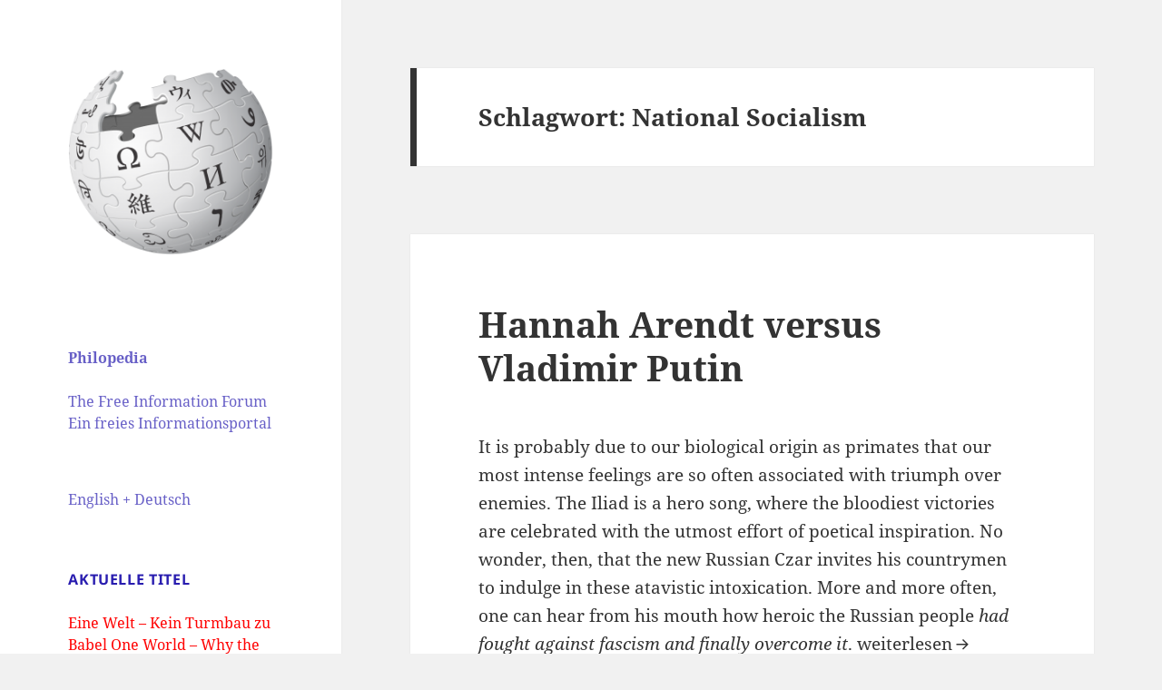

--- FILE ---
content_type: text/html; charset=UTF-8
request_url: https://www.gerojenner.com/wp/tag/national-socialism/
body_size: 60504
content:
<!DOCTYPE html>
<html lang="de" class="no-js">
<head>
	<meta charset="UTF-8">
	<meta name="viewport" content="width=device-width, initial-scale=1.0">
	<link rel="profile" href="https://gmpg.org/xfn/11">
	<link rel="pingback" href="https://www.gerojenner.com/wp/xmlrpc.php">
	<script>
(function(html){html.className = html.className.replace(/\bno-js\b/,'js')})(document.documentElement);
//# sourceURL=twentyfifteen_javascript_detection
</script>
<title>National Socialism &#8211; Philopedia</title>
<meta name='robots' content='max-image-preview:large' />
<link rel='dns-prefetch' href='//cdnjs.cloudflare.com' />
<link rel="alternate" type="application/rss+xml" title="Philopedia &raquo; Feed" href="https://www.gerojenner.com/wp/feed/" />
<link rel="alternate" type="application/rss+xml" title="Philopedia &raquo; Kommentar-Feed" href="https://www.gerojenner.com/wp/comments/feed/" />
<link rel="alternate" type="application/rss+xml" title="Philopedia &raquo; National Socialism Schlagwort-Feed" href="https://www.gerojenner.com/wp/tag/national-socialism/feed/" />
		<!-- This site uses the Google Analytics by ExactMetrics plugin v8.11.1 - Using Analytics tracking - https://www.exactmetrics.com/ -->
							<script src="//www.googletagmanager.com/gtag/js?id=G-T7KHCXDHHM"  data-cfasync="false" data-wpfc-render="false" async></script>
			<script data-cfasync="false" data-wpfc-render="false">
				var em_version = '8.11.1';
				var em_track_user = true;
				var em_no_track_reason = '';
								var ExactMetricsDefaultLocations = {"page_location":"https:\/\/www.gerojenner.com\/wp\/tag\/national-socialism\/"};
								if ( typeof ExactMetricsPrivacyGuardFilter === 'function' ) {
					var ExactMetricsLocations = (typeof ExactMetricsExcludeQuery === 'object') ? ExactMetricsPrivacyGuardFilter( ExactMetricsExcludeQuery ) : ExactMetricsPrivacyGuardFilter( ExactMetricsDefaultLocations );
				} else {
					var ExactMetricsLocations = (typeof ExactMetricsExcludeQuery === 'object') ? ExactMetricsExcludeQuery : ExactMetricsDefaultLocations;
				}

								var disableStrs = [
										'ga-disable-G-T7KHCXDHHM',
									];

				/* Function to detect opted out users */
				function __gtagTrackerIsOptedOut() {
					for (var index = 0; index < disableStrs.length; index++) {
						if (document.cookie.indexOf(disableStrs[index] + '=true') > -1) {
							return true;
						}
					}

					return false;
				}

				/* Disable tracking if the opt-out cookie exists. */
				if (__gtagTrackerIsOptedOut()) {
					for (var index = 0; index < disableStrs.length; index++) {
						window[disableStrs[index]] = true;
					}
				}

				/* Opt-out function */
				function __gtagTrackerOptout() {
					for (var index = 0; index < disableStrs.length; index++) {
						document.cookie = disableStrs[index] + '=true; expires=Thu, 31 Dec 2099 23:59:59 UTC; path=/';
						window[disableStrs[index]] = true;
					}
				}

				if ('undefined' === typeof gaOptout) {
					function gaOptout() {
						__gtagTrackerOptout();
					}
				}
								window.dataLayer = window.dataLayer || [];

				window.ExactMetricsDualTracker = {
					helpers: {},
					trackers: {},
				};
				if (em_track_user) {
					function __gtagDataLayer() {
						dataLayer.push(arguments);
					}

					function __gtagTracker(type, name, parameters) {
						if (!parameters) {
							parameters = {};
						}

						if (parameters.send_to) {
							__gtagDataLayer.apply(null, arguments);
							return;
						}

						if (type === 'event') {
														parameters.send_to = exactmetrics_frontend.v4_id;
							var hookName = name;
							if (typeof parameters['event_category'] !== 'undefined') {
								hookName = parameters['event_category'] + ':' + name;
							}

							if (typeof ExactMetricsDualTracker.trackers[hookName] !== 'undefined') {
								ExactMetricsDualTracker.trackers[hookName](parameters);
							} else {
								__gtagDataLayer('event', name, parameters);
							}
							
						} else {
							__gtagDataLayer.apply(null, arguments);
						}
					}

					__gtagTracker('js', new Date());
					__gtagTracker('set', {
						'developer_id.dNDMyYj': true,
											});
					if ( ExactMetricsLocations.page_location ) {
						__gtagTracker('set', ExactMetricsLocations);
					}
										__gtagTracker('config', 'G-T7KHCXDHHM', {"forceSSL":"true"} );
										window.gtag = __gtagTracker;										(function () {
						/* https://developers.google.com/analytics/devguides/collection/analyticsjs/ */
						/* ga and __gaTracker compatibility shim. */
						var noopfn = function () {
							return null;
						};
						var newtracker = function () {
							return new Tracker();
						};
						var Tracker = function () {
							return null;
						};
						var p = Tracker.prototype;
						p.get = noopfn;
						p.set = noopfn;
						p.send = function () {
							var args = Array.prototype.slice.call(arguments);
							args.unshift('send');
							__gaTracker.apply(null, args);
						};
						var __gaTracker = function () {
							var len = arguments.length;
							if (len === 0) {
								return;
							}
							var f = arguments[len - 1];
							if (typeof f !== 'object' || f === null || typeof f.hitCallback !== 'function') {
								if ('send' === arguments[0]) {
									var hitConverted, hitObject = false, action;
									if ('event' === arguments[1]) {
										if ('undefined' !== typeof arguments[3]) {
											hitObject = {
												'eventAction': arguments[3],
												'eventCategory': arguments[2],
												'eventLabel': arguments[4],
												'value': arguments[5] ? arguments[5] : 1,
											}
										}
									}
									if ('pageview' === arguments[1]) {
										if ('undefined' !== typeof arguments[2]) {
											hitObject = {
												'eventAction': 'page_view',
												'page_path': arguments[2],
											}
										}
									}
									if (typeof arguments[2] === 'object') {
										hitObject = arguments[2];
									}
									if (typeof arguments[5] === 'object') {
										Object.assign(hitObject, arguments[5]);
									}
									if ('undefined' !== typeof arguments[1].hitType) {
										hitObject = arguments[1];
										if ('pageview' === hitObject.hitType) {
											hitObject.eventAction = 'page_view';
										}
									}
									if (hitObject) {
										action = 'timing' === arguments[1].hitType ? 'timing_complete' : hitObject.eventAction;
										hitConverted = mapArgs(hitObject);
										__gtagTracker('event', action, hitConverted);
									}
								}
								return;
							}

							function mapArgs(args) {
								var arg, hit = {};
								var gaMap = {
									'eventCategory': 'event_category',
									'eventAction': 'event_action',
									'eventLabel': 'event_label',
									'eventValue': 'event_value',
									'nonInteraction': 'non_interaction',
									'timingCategory': 'event_category',
									'timingVar': 'name',
									'timingValue': 'value',
									'timingLabel': 'event_label',
									'page': 'page_path',
									'location': 'page_location',
									'title': 'page_title',
									'referrer' : 'page_referrer',
								};
								for (arg in args) {
																		if (!(!args.hasOwnProperty(arg) || !gaMap.hasOwnProperty(arg))) {
										hit[gaMap[arg]] = args[arg];
									} else {
										hit[arg] = args[arg];
									}
								}
								return hit;
							}

							try {
								f.hitCallback();
							} catch (ex) {
							}
						};
						__gaTracker.create = newtracker;
						__gaTracker.getByName = newtracker;
						__gaTracker.getAll = function () {
							return [];
						};
						__gaTracker.remove = noopfn;
						__gaTracker.loaded = true;
						window['__gaTracker'] = __gaTracker;
					})();
									} else {
										console.log("");
					(function () {
						function __gtagTracker() {
							return null;
						}

						window['__gtagTracker'] = __gtagTracker;
						window['gtag'] = __gtagTracker;
					})();
									}
			</script>
							<!-- / Google Analytics by ExactMetrics -->
		<style id='wp-img-auto-sizes-contain-inline-css'>
img:is([sizes=auto i],[sizes^="auto," i]){contain-intrinsic-size:3000px 1500px}
/*# sourceURL=wp-img-auto-sizes-contain-inline-css */
</style>
<style id='wp-emoji-styles-inline-css'>

	img.wp-smiley, img.emoji {
		display: inline !important;
		border: none !important;
		box-shadow: none !important;
		height: 1em !important;
		width: 1em !important;
		margin: 0 0.07em !important;
		vertical-align: -0.1em !important;
		background: none !important;
		padding: 0 !important;
	}
/*# sourceURL=wp-emoji-styles-inline-css */
</style>
<style id='wp-block-library-inline-css'>
:root{--wp-block-synced-color:#7a00df;--wp-block-synced-color--rgb:122,0,223;--wp-bound-block-color:var(--wp-block-synced-color);--wp-editor-canvas-background:#ddd;--wp-admin-theme-color:#007cba;--wp-admin-theme-color--rgb:0,124,186;--wp-admin-theme-color-darker-10:#006ba1;--wp-admin-theme-color-darker-10--rgb:0,107,160.5;--wp-admin-theme-color-darker-20:#005a87;--wp-admin-theme-color-darker-20--rgb:0,90,135;--wp-admin-border-width-focus:2px}@media (min-resolution:192dpi){:root{--wp-admin-border-width-focus:1.5px}}.wp-element-button{cursor:pointer}:root .has-very-light-gray-background-color{background-color:#eee}:root .has-very-dark-gray-background-color{background-color:#313131}:root .has-very-light-gray-color{color:#eee}:root .has-very-dark-gray-color{color:#313131}:root .has-vivid-green-cyan-to-vivid-cyan-blue-gradient-background{background:linear-gradient(135deg,#00d084,#0693e3)}:root .has-purple-crush-gradient-background{background:linear-gradient(135deg,#34e2e4,#4721fb 50%,#ab1dfe)}:root .has-hazy-dawn-gradient-background{background:linear-gradient(135deg,#faaca8,#dad0ec)}:root .has-subdued-olive-gradient-background{background:linear-gradient(135deg,#fafae1,#67a671)}:root .has-atomic-cream-gradient-background{background:linear-gradient(135deg,#fdd79a,#004a59)}:root .has-nightshade-gradient-background{background:linear-gradient(135deg,#330968,#31cdcf)}:root .has-midnight-gradient-background{background:linear-gradient(135deg,#020381,#2874fc)}:root{--wp--preset--font-size--normal:16px;--wp--preset--font-size--huge:42px}.has-regular-font-size{font-size:1em}.has-larger-font-size{font-size:2.625em}.has-normal-font-size{font-size:var(--wp--preset--font-size--normal)}.has-huge-font-size{font-size:var(--wp--preset--font-size--huge)}.has-text-align-center{text-align:center}.has-text-align-left{text-align:left}.has-text-align-right{text-align:right}.has-fit-text{white-space:nowrap!important}#end-resizable-editor-section{display:none}.aligncenter{clear:both}.items-justified-left{justify-content:flex-start}.items-justified-center{justify-content:center}.items-justified-right{justify-content:flex-end}.items-justified-space-between{justify-content:space-between}.screen-reader-text{border:0;clip-path:inset(50%);height:1px;margin:-1px;overflow:hidden;padding:0;position:absolute;width:1px;word-wrap:normal!important}.screen-reader-text:focus{background-color:#ddd;clip-path:none;color:#444;display:block;font-size:1em;height:auto;left:5px;line-height:normal;padding:15px 23px 14px;text-decoration:none;top:5px;width:auto;z-index:100000}html :where(.has-border-color){border-style:solid}html :where([style*=border-top-color]){border-top-style:solid}html :where([style*=border-right-color]){border-right-style:solid}html :where([style*=border-bottom-color]){border-bottom-style:solid}html :where([style*=border-left-color]){border-left-style:solid}html :where([style*=border-width]){border-style:solid}html :where([style*=border-top-width]){border-top-style:solid}html :where([style*=border-right-width]){border-right-style:solid}html :where([style*=border-bottom-width]){border-bottom-style:solid}html :where([style*=border-left-width]){border-left-style:solid}html :where(img[class*=wp-image-]){height:auto;max-width:100%}:where(figure){margin:0 0 1em}html :where(.is-position-sticky){--wp-admin--admin-bar--position-offset:var(--wp-admin--admin-bar--height,0px)}@media screen and (max-width:600px){html :where(.is-position-sticky){--wp-admin--admin-bar--position-offset:0px}}

/*# sourceURL=wp-block-library-inline-css */
</style><style id='global-styles-inline-css'>
:root{--wp--preset--aspect-ratio--square: 1;--wp--preset--aspect-ratio--4-3: 4/3;--wp--preset--aspect-ratio--3-4: 3/4;--wp--preset--aspect-ratio--3-2: 3/2;--wp--preset--aspect-ratio--2-3: 2/3;--wp--preset--aspect-ratio--16-9: 16/9;--wp--preset--aspect-ratio--9-16: 9/16;--wp--preset--color--black: #000000;--wp--preset--color--cyan-bluish-gray: #abb8c3;--wp--preset--color--white: #fff;--wp--preset--color--pale-pink: #f78da7;--wp--preset--color--vivid-red: #cf2e2e;--wp--preset--color--luminous-vivid-orange: #ff6900;--wp--preset--color--luminous-vivid-amber: #fcb900;--wp--preset--color--light-green-cyan: #7bdcb5;--wp--preset--color--vivid-green-cyan: #00d084;--wp--preset--color--pale-cyan-blue: #8ed1fc;--wp--preset--color--vivid-cyan-blue: #0693e3;--wp--preset--color--vivid-purple: #9b51e0;--wp--preset--color--dark-gray: #111;--wp--preset--color--light-gray: #f1f1f1;--wp--preset--color--yellow: #f4ca16;--wp--preset--color--dark-brown: #352712;--wp--preset--color--medium-pink: #e53b51;--wp--preset--color--light-pink: #ffe5d1;--wp--preset--color--dark-purple: #2e2256;--wp--preset--color--purple: #674970;--wp--preset--color--blue-gray: #22313f;--wp--preset--color--bright-blue: #55c3dc;--wp--preset--color--light-blue: #e9f2f9;--wp--preset--gradient--vivid-cyan-blue-to-vivid-purple: linear-gradient(135deg,rgb(6,147,227) 0%,rgb(155,81,224) 100%);--wp--preset--gradient--light-green-cyan-to-vivid-green-cyan: linear-gradient(135deg,rgb(122,220,180) 0%,rgb(0,208,130) 100%);--wp--preset--gradient--luminous-vivid-amber-to-luminous-vivid-orange: linear-gradient(135deg,rgb(252,185,0) 0%,rgb(255,105,0) 100%);--wp--preset--gradient--luminous-vivid-orange-to-vivid-red: linear-gradient(135deg,rgb(255,105,0) 0%,rgb(207,46,46) 100%);--wp--preset--gradient--very-light-gray-to-cyan-bluish-gray: linear-gradient(135deg,rgb(238,238,238) 0%,rgb(169,184,195) 100%);--wp--preset--gradient--cool-to-warm-spectrum: linear-gradient(135deg,rgb(74,234,220) 0%,rgb(151,120,209) 20%,rgb(207,42,186) 40%,rgb(238,44,130) 60%,rgb(251,105,98) 80%,rgb(254,248,76) 100%);--wp--preset--gradient--blush-light-purple: linear-gradient(135deg,rgb(255,206,236) 0%,rgb(152,150,240) 100%);--wp--preset--gradient--blush-bordeaux: linear-gradient(135deg,rgb(254,205,165) 0%,rgb(254,45,45) 50%,rgb(107,0,62) 100%);--wp--preset--gradient--luminous-dusk: linear-gradient(135deg,rgb(255,203,112) 0%,rgb(199,81,192) 50%,rgb(65,88,208) 100%);--wp--preset--gradient--pale-ocean: linear-gradient(135deg,rgb(255,245,203) 0%,rgb(182,227,212) 50%,rgb(51,167,181) 100%);--wp--preset--gradient--electric-grass: linear-gradient(135deg,rgb(202,248,128) 0%,rgb(113,206,126) 100%);--wp--preset--gradient--midnight: linear-gradient(135deg,rgb(2,3,129) 0%,rgb(40,116,252) 100%);--wp--preset--gradient--dark-gray-gradient-gradient: linear-gradient(90deg, rgba(17,17,17,1) 0%, rgba(42,42,42,1) 100%);--wp--preset--gradient--light-gray-gradient: linear-gradient(90deg, rgba(241,241,241,1) 0%, rgba(215,215,215,1) 100%);--wp--preset--gradient--white-gradient: linear-gradient(90deg, rgba(255,255,255,1) 0%, rgba(230,230,230,1) 100%);--wp--preset--gradient--yellow-gradient: linear-gradient(90deg, rgba(244,202,22,1) 0%, rgba(205,168,10,1) 100%);--wp--preset--gradient--dark-brown-gradient: linear-gradient(90deg, rgba(53,39,18,1) 0%, rgba(91,67,31,1) 100%);--wp--preset--gradient--medium-pink-gradient: linear-gradient(90deg, rgba(229,59,81,1) 0%, rgba(209,28,51,1) 100%);--wp--preset--gradient--light-pink-gradient: linear-gradient(90deg, rgba(255,229,209,1) 0%, rgba(255,200,158,1) 100%);--wp--preset--gradient--dark-purple-gradient: linear-gradient(90deg, rgba(46,34,86,1) 0%, rgba(66,48,123,1) 100%);--wp--preset--gradient--purple-gradient: linear-gradient(90deg, rgba(103,73,112,1) 0%, rgba(131,93,143,1) 100%);--wp--preset--gradient--blue-gray-gradient: linear-gradient(90deg, rgba(34,49,63,1) 0%, rgba(52,75,96,1) 100%);--wp--preset--gradient--bright-blue-gradient: linear-gradient(90deg, rgba(85,195,220,1) 0%, rgba(43,180,211,1) 100%);--wp--preset--gradient--light-blue-gradient: linear-gradient(90deg, rgba(233,242,249,1) 0%, rgba(193,218,238,1) 100%);--wp--preset--font-size--small: 13px;--wp--preset--font-size--medium: 20px;--wp--preset--font-size--large: 36px;--wp--preset--font-size--x-large: 42px;--wp--preset--spacing--20: 0.44rem;--wp--preset--spacing--30: 0.67rem;--wp--preset--spacing--40: 1rem;--wp--preset--spacing--50: 1.5rem;--wp--preset--spacing--60: 2.25rem;--wp--preset--spacing--70: 3.38rem;--wp--preset--spacing--80: 5.06rem;--wp--preset--shadow--natural: 6px 6px 9px rgba(0, 0, 0, 0.2);--wp--preset--shadow--deep: 12px 12px 50px rgba(0, 0, 0, 0.4);--wp--preset--shadow--sharp: 6px 6px 0px rgba(0, 0, 0, 0.2);--wp--preset--shadow--outlined: 6px 6px 0px -3px rgb(255, 255, 255), 6px 6px rgb(0, 0, 0);--wp--preset--shadow--crisp: 6px 6px 0px rgb(0, 0, 0);}:where(.is-layout-flex){gap: 0.5em;}:where(.is-layout-grid){gap: 0.5em;}body .is-layout-flex{display: flex;}.is-layout-flex{flex-wrap: wrap;align-items: center;}.is-layout-flex > :is(*, div){margin: 0;}body .is-layout-grid{display: grid;}.is-layout-grid > :is(*, div){margin: 0;}:where(.wp-block-columns.is-layout-flex){gap: 2em;}:where(.wp-block-columns.is-layout-grid){gap: 2em;}:where(.wp-block-post-template.is-layout-flex){gap: 1.25em;}:where(.wp-block-post-template.is-layout-grid){gap: 1.25em;}.has-black-color{color: var(--wp--preset--color--black) !important;}.has-cyan-bluish-gray-color{color: var(--wp--preset--color--cyan-bluish-gray) !important;}.has-white-color{color: var(--wp--preset--color--white) !important;}.has-pale-pink-color{color: var(--wp--preset--color--pale-pink) !important;}.has-vivid-red-color{color: var(--wp--preset--color--vivid-red) !important;}.has-luminous-vivid-orange-color{color: var(--wp--preset--color--luminous-vivid-orange) !important;}.has-luminous-vivid-amber-color{color: var(--wp--preset--color--luminous-vivid-amber) !important;}.has-light-green-cyan-color{color: var(--wp--preset--color--light-green-cyan) !important;}.has-vivid-green-cyan-color{color: var(--wp--preset--color--vivid-green-cyan) !important;}.has-pale-cyan-blue-color{color: var(--wp--preset--color--pale-cyan-blue) !important;}.has-vivid-cyan-blue-color{color: var(--wp--preset--color--vivid-cyan-blue) !important;}.has-vivid-purple-color{color: var(--wp--preset--color--vivid-purple) !important;}.has-black-background-color{background-color: var(--wp--preset--color--black) !important;}.has-cyan-bluish-gray-background-color{background-color: var(--wp--preset--color--cyan-bluish-gray) !important;}.has-white-background-color{background-color: var(--wp--preset--color--white) !important;}.has-pale-pink-background-color{background-color: var(--wp--preset--color--pale-pink) !important;}.has-vivid-red-background-color{background-color: var(--wp--preset--color--vivid-red) !important;}.has-luminous-vivid-orange-background-color{background-color: var(--wp--preset--color--luminous-vivid-orange) !important;}.has-luminous-vivid-amber-background-color{background-color: var(--wp--preset--color--luminous-vivid-amber) !important;}.has-light-green-cyan-background-color{background-color: var(--wp--preset--color--light-green-cyan) !important;}.has-vivid-green-cyan-background-color{background-color: var(--wp--preset--color--vivid-green-cyan) !important;}.has-pale-cyan-blue-background-color{background-color: var(--wp--preset--color--pale-cyan-blue) !important;}.has-vivid-cyan-blue-background-color{background-color: var(--wp--preset--color--vivid-cyan-blue) !important;}.has-vivid-purple-background-color{background-color: var(--wp--preset--color--vivid-purple) !important;}.has-black-border-color{border-color: var(--wp--preset--color--black) !important;}.has-cyan-bluish-gray-border-color{border-color: var(--wp--preset--color--cyan-bluish-gray) !important;}.has-white-border-color{border-color: var(--wp--preset--color--white) !important;}.has-pale-pink-border-color{border-color: var(--wp--preset--color--pale-pink) !important;}.has-vivid-red-border-color{border-color: var(--wp--preset--color--vivid-red) !important;}.has-luminous-vivid-orange-border-color{border-color: var(--wp--preset--color--luminous-vivid-orange) !important;}.has-luminous-vivid-amber-border-color{border-color: var(--wp--preset--color--luminous-vivid-amber) !important;}.has-light-green-cyan-border-color{border-color: var(--wp--preset--color--light-green-cyan) !important;}.has-vivid-green-cyan-border-color{border-color: var(--wp--preset--color--vivid-green-cyan) !important;}.has-pale-cyan-blue-border-color{border-color: var(--wp--preset--color--pale-cyan-blue) !important;}.has-vivid-cyan-blue-border-color{border-color: var(--wp--preset--color--vivid-cyan-blue) !important;}.has-vivid-purple-border-color{border-color: var(--wp--preset--color--vivid-purple) !important;}.has-vivid-cyan-blue-to-vivid-purple-gradient-background{background: var(--wp--preset--gradient--vivid-cyan-blue-to-vivid-purple) !important;}.has-light-green-cyan-to-vivid-green-cyan-gradient-background{background: var(--wp--preset--gradient--light-green-cyan-to-vivid-green-cyan) !important;}.has-luminous-vivid-amber-to-luminous-vivid-orange-gradient-background{background: var(--wp--preset--gradient--luminous-vivid-amber-to-luminous-vivid-orange) !important;}.has-luminous-vivid-orange-to-vivid-red-gradient-background{background: var(--wp--preset--gradient--luminous-vivid-orange-to-vivid-red) !important;}.has-very-light-gray-to-cyan-bluish-gray-gradient-background{background: var(--wp--preset--gradient--very-light-gray-to-cyan-bluish-gray) !important;}.has-cool-to-warm-spectrum-gradient-background{background: var(--wp--preset--gradient--cool-to-warm-spectrum) !important;}.has-blush-light-purple-gradient-background{background: var(--wp--preset--gradient--blush-light-purple) !important;}.has-blush-bordeaux-gradient-background{background: var(--wp--preset--gradient--blush-bordeaux) !important;}.has-luminous-dusk-gradient-background{background: var(--wp--preset--gradient--luminous-dusk) !important;}.has-pale-ocean-gradient-background{background: var(--wp--preset--gradient--pale-ocean) !important;}.has-electric-grass-gradient-background{background: var(--wp--preset--gradient--electric-grass) !important;}.has-midnight-gradient-background{background: var(--wp--preset--gradient--midnight) !important;}.has-small-font-size{font-size: var(--wp--preset--font-size--small) !important;}.has-medium-font-size{font-size: var(--wp--preset--font-size--medium) !important;}.has-large-font-size{font-size: var(--wp--preset--font-size--large) !important;}.has-x-large-font-size{font-size: var(--wp--preset--font-size--x-large) !important;}
/*# sourceURL=global-styles-inline-css */
</style>

<style id='classic-theme-styles-inline-css'>
/*! This file is auto-generated */
.wp-block-button__link{color:#fff;background-color:#32373c;border-radius:9999px;box-shadow:none;text-decoration:none;padding:calc(.667em + 2px) calc(1.333em + 2px);font-size:1.125em}.wp-block-file__button{background:#32373c;color:#fff;text-decoration:none}
/*# sourceURL=/wp-includes/css/classic-themes.min.css */
</style>
<link rel='stylesheet' id='twentyfifteen-fonts-css' href='https://www.gerojenner.com/wp/wp-content/themes/twentyfifteen/assets/fonts/noto-sans-plus-noto-serif-plus-inconsolata.css?ver=20230328' media='all' />
<link rel='stylesheet' id='genericons-css' href='https://www.gerojenner.com/wp/wp-content/themes/twentyfifteen/genericons/genericons.css?ver=20251101' media='all' />
<link rel='stylesheet' id='twentyfifteen-style-css' href='https://www.gerojenner.com/wp/wp-content/themes/twentyfifteen/style.css?ver=20251202' media='all' />
<style id='twentyfifteen-style-inline-css'>

		/* Custom Sidebar Text Color */
		.site-title a,
		.site-description,
		.secondary-toggle:before {
			color: #281caf;
		}

		.site-title a:hover,
		.site-title a:focus {
			color: rgba( 40, 28, 175, 0.7);
		}

		.secondary-toggle {
			border-color: rgba( 40, 28, 175, 0.1);
		}

		.secondary-toggle:hover,
		.secondary-toggle:focus {
			border-color: rgba( 40, 28, 175, 0.3);
		}

		.site-title a {
			outline-color: rgba( 40, 28, 175, 0.3);
		}

		@media screen and (min-width: 59.6875em) {
			.secondary a,
			.dropdown-toggle:after,
			.widget-title,
			.widget blockquote cite,
			.widget blockquote small {
				color: #281caf;
			}

			.widget button,
			.widget input[type="button"],
			.widget input[type="reset"],
			.widget input[type="submit"],
			.widget_calendar tbody a {
				background-color: #281caf;
			}

			.textwidget a {
				border-color: #281caf;
			}

			.secondary a:hover,
			.secondary a:focus,
			.main-navigation .menu-item-description,
			.widget,
			.widget blockquote,
			.widget .wp-caption-text,
			.widget .gallery-caption {
				color: rgba( 40, 28, 175, 0.7);
			}

			.widget button:hover,
			.widget button:focus,
			.widget input[type="button"]:hover,
			.widget input[type="button"]:focus,
			.widget input[type="reset"]:hover,
			.widget input[type="reset"]:focus,
			.widget input[type="submit"]:hover,
			.widget input[type="submit"]:focus,
			.widget_calendar tbody a:hover,
			.widget_calendar tbody a:focus {
				background-color: rgba( 40, 28, 175, 0.7);
			}

			.widget blockquote {
				border-color: rgba( 40, 28, 175, 0.7);
			}

			.main-navigation ul,
			.main-navigation li,
			.secondary-toggle,
			.widget input,
			.widget textarea,
			.widget table,
			.widget th,
			.widget td,
			.widget pre,
			.widget li,
			.widget_categories .children,
			.widget_nav_menu .sub-menu,
			.widget_pages .children,
			.widget abbr[title] {
				border-color: rgba( 40, 28, 175, 0.1);
			}

			.dropdown-toggle:hover,
			.dropdown-toggle:focus,
			.widget hr {
				background-color: rgba( 40, 28, 175, 0.1);
			}

			.widget input:focus,
			.widget textarea:focus {
				border-color: rgba( 40, 28, 175, 0.3);
			}

			.sidebar a:focus,
			.dropdown-toggle:focus {
				outline-color: rgba( 40, 28, 175, 0.3);
			}
		}
	
/*# sourceURL=twentyfifteen-style-inline-css */
</style>
<link rel='stylesheet' id='twentyfifteen-block-style-css' href='https://www.gerojenner.com/wp/wp-content/themes/twentyfifteen/css/blocks.css?ver=20240715' media='all' />
<script src="https://www.gerojenner.com/wp/wp-content/plugins/google-analytics-dashboard-for-wp/assets/js/frontend-gtag.min.js?ver=8.11.1" id="exactmetrics-frontend-script-js" async data-wp-strategy="async"></script>
<script data-cfasync="false" data-wpfc-render="false" id='exactmetrics-frontend-script-js-extra'>var exactmetrics_frontend = {"js_events_tracking":"true","download_extensions":"zip,mp3,mpeg,pdf,docx,pptx,xlsx,rar","inbound_paths":"[{\"path\":\"\\\/go\\\/\",\"label\":\"affiliate\"},{\"path\":\"\\\/recommend\\\/\",\"label\":\"affiliate\"}]","home_url":"https:\/\/www.gerojenner.com\/wp","hash_tracking":"false","v4_id":"G-T7KHCXDHHM"};</script>
<script src="https://www.gerojenner.com/wp/wp-includes/js/jquery/jquery.min.js?ver=3.7.1" id="jquery-core-js"></script>
<script src="https://www.gerojenner.com/wp/wp-includes/js/jquery/jquery-migrate.min.js?ver=3.4.1" id="jquery-migrate-js"></script>
<script id="twentyfifteen-script-js-extra">
var screenReaderText = {"expand":"\u003Cspan class=\"screen-reader-text\"\u003EUntermen\u00fc \u00f6ffnen\u003C/span\u003E","collapse":"\u003Cspan class=\"screen-reader-text\"\u003EUntermen\u00fc schlie\u00dfen\u003C/span\u003E"};
//# sourceURL=twentyfifteen-script-js-extra
</script>
<script src="https://www.gerojenner.com/wp/wp-content/themes/twentyfifteen/js/functions.js?ver=20250729" id="twentyfifteen-script-js" defer data-wp-strategy="defer"></script>
<script src="//cdnjs.cloudflare.com/ajax/libs/jquery-easing/1.4.1/jquery.easing.min.js?ver=6.9" id="jquery-easing-js"></script>
<link rel="https://api.w.org/" href="https://www.gerojenner.com/wp/wp-json/" /><link rel="alternate" title="JSON" type="application/json" href="https://www.gerojenner.com/wp/wp-json/wp/v2/tags/1272" /><link rel="EditURI" type="application/rsd+xml" title="RSD" href="https://www.gerojenner.com/wp/xmlrpc.php?rsd" />
<meta name="generator" content="WordPress 6.9" />
		<style type="text/css" id="twentyfifteen-header-css">
				.site-header {
			padding-top: 14px;
			padding-bottom: 14px;
		}

		.site-branding {
			min-height: 42px;
		}

		@media screen and (min-width: 46.25em) {
			.site-header {
				padding-top: 21px;
				padding-bottom: 21px;
			}
			.site-branding {
				min-height: 56px;
			}
		}
		@media screen and (min-width: 55em) {
			.site-header {
				padding-top: 25px;
				padding-bottom: 25px;
			}
			.site-branding {
				min-height: 62px;
			}
		}
		@media screen and (min-width: 59.6875em) {
			.site-header {
				padding-top: 0;
				padding-bottom: 0;
			}
			.site-branding {
				min-height: 0;
			}
		}
					.site-title,
		.site-description {
			clip-path: inset(50%);
			position: absolute;
		}
		</style>
				<style id="wp-custom-css">
			#sidebar a{
color: red !important; /*Gero veraendert*/
}		</style>
		</head>

<body class="archive tag tag-national-socialism tag-1272 wp-custom-logo wp-embed-responsive wp-theme-twentyfifteen">
<div id="page" class="hfeed site">
	<a class="skip-link screen-reader-text" href="#content">
		Zum Inhalt springen	</a>

	<div id="sidebar" class="sidebar">
		<header id="masthead" class="site-header">
			<div class="site-branding">
				<a href="https://www.gerojenner.com/wp/" class="custom-logo-link" rel="home"><img width="248" height="254" src="https://www.gerojenner.com/wp/wp-content/uploads/2016/11/cropped-Wikipedia-logo-v2_2.svg_.png" class="custom-logo" alt="Philopedia" decoding="async" fetchpriority="high" /></a>					<p class="site-title"><a href="https://www.gerojenner.com/wp/" rel="home" >Philopedia</a></p>
										<p class="site-description">The Free Information Forum  Ein freies Informationsportal</p>
				
				<button class="secondary-toggle">Menü und Widgets</button>
			</div><!-- .site-branding -->
		</header><!-- .site-header -->

			<div id="secondary" class="secondary">

		
		
					<div id="widget-area" class="widget-area" role="complementary">
				<aside id="text-11" class="widget widget_text">			<div class="textwidget"><h1>Philopedia</h1>
<br>
<p>
The Free Information Forum 
<br>
Ein freies Informationsportal
</p>
<br><br>
<p style=" line-height: 0.1;">
English + Deutsch
 
  </div>
		</aside>
		<aside id="recent-posts-2" class="widget widget_recent_entries">
		<h2 class="widget-title">Aktuelle Titel</h2><nav aria-label="Aktuelle Titel">
		<ul>
											<li>
					<a href="https://www.gerojenner.com/wp/eine-welt-kein-turmbau-zu-babel-one-world-why-the-race-of-nations-musst-come-to-an-end/">Eine Welt &#8211; Kein Turmbau zu Babel One World &#8211; Why the Race of Nations must come to an End</a>
									</li>
											<li>
					<a href="https://www.gerojenner.com/wp/de-aufhaltsame-vormarsch-der-demokratie/">Der aufhaltsame Vormarsch der Demokratie</a>
									</li>
											<li>
					<a href="https://www.gerojenner.com/wp/democracy-a-reversibel-progress/">Democracy &#8211; a reversibel Progress</a>
									</li>
											<li>
					<a href="https://www.gerojenner.com/wp/the-sciences-of-nature-can-only-be-true-if-their-premises-are-wrong/">The Sciences (of Nature) can only be true if their Premises are wrong</a>
									</li>
											<li>
					<a href="https://www.gerojenner.com/wp/die-wissenschaften-der-natur-sind-nur-wahr-wenn-ihre-voraussetzungen-falsch-sind/">Die Wissenschaften (der Natur) sind nur wahr, wenn ihre Voraussetzungen falsch sind</a>
									</li>
											<li>
					<a href="https://www.gerojenner.com/wp/blaming-germanist/">Blaming Germanist</a>
									</li>
											<li>
					<a href="https://www.gerojenner.com/wp/germanistenschelte/">Germanistenschelte</a>
									</li>
											<li>
					<a href="https://www.gerojenner.com/wp/one-world-critique-of-populist-irrationalitaet/">One! World &#8211; Critique of Populist Irrationality</a>
									</li>
											<li>
					<a href="https://www.gerojenner.com/wp/eine-welt-kritik-der-populistischen-unvernunft/">Eine! Welt &#8211; Kritik der populistischen Unvernunft</a>
									</li>
											<li>
					<a href="https://www.gerojenner.com/wp/the-excursion-to-kawabata/">The Excursion to Kawabata</a>
									</li>
											<li>
					<a href="https://www.gerojenner.com/wp/der-ausflug-nach-kawabata/">Der Ausflug nach Kawabata</a>
									</li>
											<li>
					<a href="https://www.gerojenner.com/wp/wonnewabern/">Lasst sie Wonnewabern!</a>
									</li>
											<li>
					<a href="https://www.gerojenner.com/wp/the-candidate/">The Candidate</a>
									</li>
											<li>
					<a href="https://www.gerojenner.com/wp/traps-for-men-and-mosquitos/">Traps for men and mosquitos</a>
									</li>
											<li>
					<a href="https://www.gerojenner.com/wp/muecken-und-maennerfallen/">Mücken- und Männerfallen</a>
									</li>
					</ul>

		</nav></aside><aside id="categories-4" class="widget widget_categories"><h2 class="widget-title">Themen</h2><nav aria-label="Themen">
			<ul>
					<li class="cat-item cat-item-1"><a href="https://www.gerojenner.com/wp/category/allgemein/">Allgemein</a> (349)
</li>
	<li class="cat-item cat-item-89"><a href="https://www.gerojenner.com/wp/category/betrachtungen/">Betrachtungen</a> (124)
</li>
	<li class="cat-item cat-item-44"><a href="https://www.gerojenner.com/wp/category/bildung-ausbildung/">Bildung/ Ausbildung</a> (4)
</li>
	<li class="cat-item cat-item-366"><a href="https://www.gerojenner.com/wp/category/china/">China</a> (80)
</li>
	<li class="cat-item cat-item-1431"><a href="https://www.gerojenner.com/wp/category/climate-crisis/">climate crisis</a> (7)
</li>
	<li class="cat-item cat-item-1298"><a href="https://www.gerojenner.com/wp/category/creation-and-freedom/">Creation and Freedom</a> (13)
</li>
	<li class="cat-item cat-item-1379"><a href="https://www.gerojenner.com/wp/category/creative-reason/">Creative Reason</a> (6)
</li>
	<li class="cat-item cat-item-1506"><a href="https://www.gerojenner.com/wp/category/democracy/">democracy</a> (5)
</li>
	<li class="cat-item cat-item-1513"><a href="https://www.gerojenner.com/wp/category/demokratie/">Demokratie</a> (4)
</li>
	<li class="cat-item cat-item-22"><a href="https://www.gerojenner.com/wp/category/deutschland/">Deutschland</a> (83)
</li>
	<li class="cat-item cat-item-1198"><a href="https://www.gerojenner.com/wp/category/ecology/">ecology</a> (31)
</li>
	<li class="cat-item cat-item-881"><a href="https://www.gerojenner.com/wp/category/eu/">EU</a> (77)
</li>
	<li class="cat-item cat-item-663"><a href="https://www.gerojenner.com/wp/category/euro/">Euro</a> (4)
</li>
	<li class="cat-item cat-item-21"><a href="https://www.gerojenner.com/wp/category/europa/">Europa</a> (67)
</li>
	<li class="cat-item cat-item-1222"><a href="https://www.gerojenner.com/wp/category/europe/">Europe</a> (41)
</li>
	<li class="cat-item cat-item-698"><a href="https://www.gerojenner.com/wp/category/fluechtlinge/">Flüchtlinge</a> (16)
</li>
	<li class="cat-item cat-item-1200"><a href="https://www.gerojenner.com/wp/category/general/">general</a> (140)
</li>
	<li class="cat-item cat-item-1208"><a href="https://www.gerojenner.com/wp/category/germany/">Germany</a> (42)
</li>
	<li class="cat-item cat-item-26"><a href="https://www.gerojenner.com/wp/category/grundeinkommen/">Grundeinkommen</a> (13)
</li>
	<li class="cat-item cat-item-27"><a href="https://www.gerojenner.com/wp/category/holzwege/">Holzwege</a> (27)
</li>
	<li class="cat-item cat-item-1508"><a href="https://www.gerojenner.com/wp/category/india/">India</a> (2)
</li>
	<li class="cat-item cat-item-465"><a href="https://www.gerojenner.com/wp/category/indien/">Indien</a> (8)
</li>
	<li class="cat-item cat-item-1339"><a href="https://www.gerojenner.com/wp/category/international-politics/">international politics</a> (13)
</li>
	<li class="cat-item cat-item-1216"><a href="https://www.gerojenner.com/wp/category/international-trade/">international trade</a> (7)
</li>
	<li class="cat-item cat-item-228"><a href="https://www.gerojenner.com/wp/category/internationale-politik/">Internationale Politik</a> (32)
</li>
	<li class="cat-item cat-item-1540"><a href="https://www.gerojenner.com/wp/category/israel/">Israel</a> (5)
</li>
	<li class="cat-item cat-item-209"><a href="https://www.gerojenner.com/wp/category/jenseits-vom-wachstum/">Jenseits vom Wachstum</a> (11)
</li>
	<li class="cat-item cat-item-1541"><a href="https://www.gerojenner.com/wp/category/juden/">Juden</a> (5)
</li>
	<li class="cat-item cat-item-1094"><a href="https://www.gerojenner.com/wp/category/klimakrise/">Klimakrise</a> (9)
</li>
	<li class="cat-item cat-item-32"><a href="https://www.gerojenner.com/wp/category/kreation-und-freiheit/">Kreation und Freiheit</a> (27)
</li>
	<li class="cat-item cat-item-427"><a href="https://www.gerojenner.com/wp/category/kunst/">Kunst</a> (15)
</li>
	<li class="cat-item cat-item-1364"><a href="https://www.gerojenner.com/wp/category/linguistics/">Linguistics</a> (11)
</li>
	<li class="cat-item cat-item-448"><a href="https://www.gerojenner.com/wp/category/links-rechts/">Links/ Rechts</a> (12)
</li>
	<li class="cat-item cat-item-375"><a href="https://www.gerojenner.com/wp/category/neuer-fiskalismus/">Neuer Fiskalismus</a> (19)
</li>
	<li class="cat-item cat-item-1246"><a href="https://www.gerojenner.com/wp/category/new-fiscalism/">New Fiscalism</a> (5)
</li>
	<li class="cat-item cat-item-118"><a href="https://www.gerojenner.com/wp/category/oesterreich/">Österreich</a> (12)
</li>
	<li class="cat-item cat-item-804"><a href="https://www.gerojenner.com/wp/category/philosophie/">Philosophie</a> (51)
</li>
	<li class="cat-item cat-item-1301"><a href="https://www.gerojenner.com/wp/category/philosophy/">Philosophy</a> (43)
</li>
	<li class="cat-item cat-item-23"><a href="https://www.gerojenner.com/wp/category/politik-demokratie/">Politik, Demokratie</a> (31)
</li>
	<li class="cat-item cat-item-1247"><a href="https://www.gerojenner.com/wp/category/prospects/">prospects</a> (29)
</li>
	<li class="cat-item cat-item-119"><a href="https://www.gerojenner.com/wp/category/radikalismus/">Radikalismus</a> (9)
</li>
	<li class="cat-item cat-item-428"><a href="https://www.gerojenner.com/wp/category/religion/">Religion</a> (30)
</li>
	<li class="cat-item cat-item-1295"><a href="https://www.gerojenner.com/wp/category/reviews/">reviews</a> (17)
</li>
	<li class="cat-item cat-item-660"><a href="https://www.gerojenner.com/wp/category/rezensionen-oder-quasi/">Rezensionen (oder quasi)</a> (47)
</li>
	<li class="cat-item cat-item-1381"><a href="https://www.gerojenner.com/wp/category/russia/">Russia</a> (16)
</li>
	<li class="cat-item cat-item-449"><a href="https://www.gerojenner.com/wp/category/russland/">Russland</a> (39)
</li>
	<li class="cat-item cat-item-1507"><a href="https://www.gerojenner.com/wp/category/sprachwissenschaft/">Sprachwissenschaft</a> (1)
</li>
	<li class="cat-item cat-item-18"><a href="https://www.gerojenner.com/wp/category/geld-schoepfung-zinsen/">Theorie: Geld</a> (21)
</li>
	<li class="cat-item cat-item-20"><a href="https://www.gerojenner.com/wp/category/handel-neoliberalismus/">Theorie: Handel</a> (19)
</li>
	<li class="cat-item cat-item-135"><a href="https://www.gerojenner.com/wp/category/staatsreform-steuern-2/">Theorie: Steuern</a> (11)
</li>
	<li class="cat-item cat-item-1224"><a href="https://www.gerojenner.com/wp/category/theory-money/">theory: money</a> (7)
</li>
	<li class="cat-item cat-item-1249"><a href="https://www.gerojenner.com/wp/category/theory-taxes/">theory: taxes</a> (5)
</li>
	<li class="cat-item cat-item-1220"><a href="https://www.gerojenner.com/wp/category/theory-trade/">theory: trade</a> (6)
</li>
	<li class="cat-item cat-item-28"><a href="https://www.gerojenner.com/wp/category/umwelt/">Umwelt</a> (22)
</li>
	<li class="cat-item cat-item-43"><a href="https://www.gerojenner.com/wp/category/usa/">USA</a> (89)
</li>
	<li class="cat-item cat-item-68"><a href="https://www.gerojenner.com/wp/category/vergangenheitsbewaeltigung/">Vergangenheitsbewältigung</a> (2)
</li>
	<li class="cat-item cat-item-25"><a href="https://www.gerojenner.com/wp/category/weltpolitisches/">Weltstaat</a> (22)
</li>
	<li class="cat-item cat-item-30"><a href="https://www.gerojenner.com/wp/category/wirtschaftsreform/">Wirtschaftsreform</a> (20)
</li>
	<li class="cat-item cat-item-31"><a href="https://www.gerojenner.com/wp/category/wirtschaftstheorie/">Wirtschaftstheorie</a> (58)
</li>
	<li class="cat-item cat-item-1378"><a href="https://www.gerojenner.com/wp/category/world-government/">world government</a> (14)
</li>
	<li class="cat-item cat-item-1329"><a href="https://www.gerojenner.com/wp/category/worldstate/">worldstate</a> (16)
</li>
	<li class="cat-item cat-item-1466"><a href="https://www.gerojenner.com/wp/category/zinsen/">Zinsen</a> (22)
</li>
	<li class="cat-item cat-item-24"><a href="https://www.gerojenner.com/wp/category/zukunftsperspektiven-wirtschaftstheorie/">Zukunftsperspektiven</a> (85)
</li>
			</ul>

			</nav></aside><aside id="tag_cloud-3" class="widget widget_tag_cloud"><h2 class="widget-title">Schlagwörter</h2><nav aria-label="Schlagwörter"><div class="tagcloud"><ul class='wp-tag-cloud' role='list'>
	<li><a href="https://www.gerojenner.com/wp/tag/adolf-hitler/" class="tag-cloud-link tag-link-860 tag-link-position-1" style="font-size: 14.3pt;" aria-label="Adolf Hitler (23 Einträge)">Adolf Hitler</a></li>
	<li><a href="https://www.gerojenner.com/wp/tag/einstein/" class="tag-cloud-link tag-link-310 tag-link-position-2" style="font-size: 8pt;" aria-label="Albert Einstein (12 Einträge)">Albert Einstein</a></li>
	<li><a href="https://www.gerojenner.com/wp/tag/angela-merkel/" class="tag-cloud-link tag-link-237 tag-link-position-3" style="font-size: 17.566666666667pt;" aria-label="Angela Merkel (32 Einträge)">Angela Merkel</a></li>
	<li><a href="https://www.gerojenner.com/wp/tag/arnold-toynbee/" class="tag-cloud-link tag-link-696 tag-link-position-4" style="font-size: 9.6333333333333pt;" aria-label="Arnold Toynbee (14 Einträge)">Arnold Toynbee</a></li>
	<li><a href="https://www.gerojenner.com/wp/tag/bertrand-russell/" class="tag-cloud-link tag-link-216 tag-link-position-5" style="font-size: 14.766666666667pt;" aria-label="Bertrand Russell (24 Einträge)">Bertrand Russell</a></li>
	<li><a href="https://www.gerojenner.com/wp/tag/china/" class="tag-cloud-link tag-link-107 tag-link-position-6" style="font-size: 9.6333333333333pt;" aria-label="China (14 Einträge)">China</a></li>
	<li><a href="https://www.gerojenner.com/wp/tag/donald-trump/" class="tag-cloud-link tag-link-633 tag-link-position-7" style="font-size: 22pt;" aria-label="Donald Trump (50 Einträge)">Donald Trump</a></li>
	<li><a href="https://www.gerojenner.com/wp/tag/eigentum/" class="tag-cloud-link tag-link-146 tag-link-position-8" style="font-size: 10.1pt;" aria-label="Eigentum (15 Einträge)">Eigentum</a></li>
	<li><a href="https://www.gerojenner.com/wp/tag/eric-hobsbawm/" class="tag-cloud-link tag-link-220 tag-link-position-9" style="font-size: 8pt;" aria-label="Eric Hobsbawm (12 Einträge)">Eric Hobsbawm</a></li>
	<li><a href="https://www.gerojenner.com/wp/tag/europaeische-union/" class="tag-cloud-link tag-link-292 tag-link-position-10" style="font-size: 8pt;" aria-label="Europäische Union (12 Einträge)">Europäische Union</a></li>
	<li><a href="https://www.gerojenner.com/wp/tag/gerhard-schroeder/" class="tag-cloud-link tag-link-300 tag-link-position-11" style="font-size: 9.6333333333333pt;" aria-label="Gerhard Schröder (14 Einträge)">Gerhard Schröder</a></li>
	<li><a href="https://www.gerojenner.com/wp/tag/griechenland/" class="tag-cloud-link tag-link-239 tag-link-position-12" style="font-size: 11.966666666667pt;" aria-label="Griechenland (18 Einträge)">Griechenland</a></li>
	<li><a href="https://www.gerojenner.com/wp/tag/hannah-arendt/" class="tag-cloud-link tag-link-76 tag-link-position-13" style="font-size: 10.8pt;" aria-label="Hannah Arendt (16 Einträge)">Hannah Arendt</a></li>
	<li><a href="https://www.gerojenner.com/wp/tag/hans-werner-sinn/" class="tag-cloud-link tag-link-144 tag-link-position-14" style="font-size: 10.1pt;" aria-label="Hans-Werner Sinn (15 Einträge)">Hans-Werner Sinn</a></li>
	<li><a href="https://www.gerojenner.com/wp/tag/heiner-flassbeck/" class="tag-cloud-link tag-link-181 tag-link-position-15" style="font-size: 8pt;" aria-label="Heiner Flassbeck (12 Einträge)">Heiner Flassbeck</a></li>
	<li><a href="https://www.gerojenner.com/wp/tag/helmut-creutz/" class="tag-cloud-link tag-link-86 tag-link-position-16" style="font-size: 11.5pt;" aria-label="Helmut Creutz (17 Einträge)">Helmut Creutz</a></li>
	<li><a href="https://www.gerojenner.com/wp/tag/herman-daly/" class="tag-cloud-link tag-link-194 tag-link-position-17" style="font-size: 11.5pt;" aria-label="Herman Daly (17 Einträge)">Herman Daly</a></li>
	<li><a href="https://www.gerojenner.com/wp/tag/immanuel-kant/" class="tag-cloud-link tag-link-697 tag-link-position-18" style="font-size: 13.366666666667pt;" aria-label="Immanuel Kant (21 Einträge)">Immanuel Kant</a></li>
	<li><a href="https://www.gerojenner.com/wp/tag/internationale-der-glaeubiger/" class="tag-cloud-link tag-link-191 tag-link-position-19" style="font-size: 9.6333333333333pt;" aria-label="Internationale der Gläubiger (14 Einträge)">Internationale der Gläubiger</a></li>
	<li><a href="https://www.gerojenner.com/wp/tag/japan/" class="tag-cloud-link tag-link-481 tag-link-position-20" style="font-size: 8.9333333333333pt;" aria-label="Japan (13 Einträge)">Japan</a></li>
	<li><a href="https://www.gerojenner.com/wp/tag/jean-jacques-rousseau/" class="tag-cloud-link tag-link-246 tag-link-position-21" style="font-size: 8.9333333333333pt;" aria-label="Jean-Jacques Rousseau (13 Einträge)">Jean-Jacques Rousseau</a></li>
	<li><a href="https://www.gerojenner.com/wp/tag/joe-biden/" class="tag-cloud-link tag-link-1038 tag-link-position-22" style="font-size: 11.5pt;" aria-label="Joe Biden (17 Einträge)">Joe Biden</a></li>
	<li><a href="https://www.gerojenner.com/wp/tag/karl-marx/" class="tag-cloud-link tag-link-103 tag-link-position-23" style="font-size: 17.8pt;" aria-label="Karl Marx (33 Einträge)">Karl Marx</a></li>
	<li><a href="https://www.gerojenner.com/wp/tag/karl-popper/" class="tag-cloud-link tag-link-290 tag-link-position-24" style="font-size: 14.766666666667pt;" aria-label="Karl Popper (24 Einträge)">Karl Popper</a></li>
	<li><a href="https://www.gerojenner.com/wp/tag/kredit/" class="tag-cloud-link tag-link-420 tag-link-position-25" style="font-size: 9.6333333333333pt;" aria-label="Kredit (14 Einträge)">Kredit</a></li>
	<li><a href="https://www.gerojenner.com/wp/tag/max-weber/" class="tag-cloud-link tag-link-104 tag-link-position-26" style="font-size: 16.633333333333pt;" aria-label="Max Weber (29 Einträge)">Max Weber</a></li>
	<li><a href="https://www.gerojenner.com/wp/tag/meinhard-miegel/" class="tag-cloud-link tag-link-316 tag-link-position-27" style="font-size: 9.6333333333333pt;" aria-label="Meinhard Miegel (14 Einträge)">Meinhard Miegel</a></li>
	<li><a href="https://www.gerojenner.com/wp/tag/migration/" class="tag-cloud-link tag-link-369 tag-link-position-28" style="font-size: 10.1pt;" aria-label="Migration (15 Einträge)">Migration</a></li>
	<li><a href="https://www.gerojenner.com/wp/tag/nachhaltigkeit/" class="tag-cloud-link tag-link-195 tag-link-position-29" style="font-size: 8pt;" aria-label="Nachhaltigkeit (12 Einträge)">Nachhaltigkeit</a></li>
	<li><a href="https://www.gerojenner.com/wp/tag/neoliberalismus/" class="tag-cloud-link tag-link-187 tag-link-position-30" style="font-size: 12.9pt;" aria-label="Neoliberalismus (20 Einträge)">Neoliberalismus</a></li>
	<li><a href="https://www.gerojenner.com/wp/tag/noam-chomsky/" class="tag-cloud-link tag-link-256 tag-link-position-31" style="font-size: 17.8pt;" aria-label="Noam Chomsky (33 Einträge)">Noam Chomsky</a></li>
	<li><a href="https://www.gerojenner.com/wp/tag/notenbank/" class="tag-cloud-link tag-link-490 tag-link-position-32" style="font-size: 12.9pt;" aria-label="Notenbank (20 Einträge)">Notenbank</a></li>
	<li><a href="https://www.gerojenner.com/wp/tag/privilegien/" class="tag-cloud-link tag-link-64 tag-link-position-33" style="font-size: 8.9333333333333pt;" aria-label="Privilegien (13 Einträge)">Privilegien</a></li>
	<li><a href="https://www.gerojenner.com/wp/tag/putin/" class="tag-cloud-link tag-link-298 tag-link-position-34" style="font-size: 12.9pt;" aria-label="Putin (20 Einträge)">Putin</a></li>
	<li><a href="https://www.gerojenner.com/wp/tag/robert-reich/" class="tag-cloud-link tag-link-179 tag-link-position-35" style="font-size: 9.6333333333333pt;" aria-label="Robert Reich (14 Einträge)">Robert Reich</a></li>
	<li><a href="https://www.gerojenner.com/wp/tag/steven-pinker/" class="tag-cloud-link tag-link-871 tag-link-position-36" style="font-size: 15pt;" aria-label="Steven Pinker (25 Einträge)">Steven Pinker</a></li>
	<li><a href="https://www.gerojenner.com/wp/tag/thomas-piketty/" class="tag-cloud-link tag-link-312 tag-link-position-37" style="font-size: 8.9333333333333pt;" aria-label="Thomas Piketty (13 Einträge)">Thomas Piketty</a></li>
	<li><a href="https://www.gerojenner.com/wp/tag/verschuldung/" class="tag-cloud-link tag-link-198 tag-link-position-38" style="font-size: 8pt;" aria-label="Verschuldung (12 Einträge)">Verschuldung</a></li>
	<li><a href="https://www.gerojenner.com/wp/tag/vladimir-putin/" class="tag-cloud-link tag-link-1345 tag-link-position-39" style="font-size: 13.833333333333pt;" aria-label="Vladimir Putin (22 Einträge)">Vladimir Putin</a></li>
	<li><a href="https://www.gerojenner.com/wp/tag/voltaire/" class="tag-cloud-link tag-link-446 tag-link-position-40" style="font-size: 10.1pt;" aria-label="Voltaire (15 Einträge)">Voltaire</a></li>
	<li><a href="https://www.gerojenner.com/wp/tag/werte/" class="tag-cloud-link tag-link-402 tag-link-position-41" style="font-size: 9.6333333333333pt;" aria-label="Werte (14 Einträge)">Werte</a></li>
	<li><a href="https://www.gerojenner.com/wp/tag/wladimir-putin/" class="tag-cloud-link tag-link-814 tag-link-position-42" style="font-size: 15.466666666667pt;" aria-label="Wladimir Putin (26 Einträge)">Wladimir Putin</a></li>
	<li><a href="https://www.gerojenner.com/wp/tag/xi-jinping/" class="tag-cloud-link tag-link-863 tag-link-position-43" style="font-size: 11.5pt;" aria-label="Xi Jinping (17 Einträge)">Xi Jinping</a></li>
	<li><a href="https://www.gerojenner.com/wp/tag/zentralbank/" class="tag-cloud-link tag-link-533 tag-link-position-44" style="font-size: 12.9pt;" aria-label="Zentralbank (20 Einträge)">Zentralbank</a></li>
	<li><a href="https://www.gerojenner.com/wp/tag/zinsen/" class="tag-cloud-link tag-link-147 tag-link-position-45" style="font-size: 8.9333333333333pt;" aria-label="Zinsen (13 Einträge)">Zinsen</a></li>
</ul>
</div>
</nav></aside><aside id="search-2" class="widget widget_search"><form role="search" method="get" class="search-form" action="https://www.gerojenner.com/wp/">
				<label>
					<span class="screen-reader-text">Suche nach:</span>
					<input type="search" class="search-field" placeholder="Suchen …" value="" name="s" />
				</label>
				<input type="submit" class="search-submit screen-reader-text" value="Suchen" />
			</form></aside><aside id="text-13" class="widget widget_text">			<div class="textwidget"> 
<p style=" line-height: 2;">
 <a href="http://www.gerojenner.com/wp/?page_id=73">Biographie</a> </p>
 
<p style=" line-height: 2;">
 <a href=" http://www.gerojenner.com/wp/?page_id=43">Impressum, Datenschutz</a> </p>

  </div>
		</aside>			</div><!-- .widget-area -->
		
	</div><!-- .secondary -->

	</div><!-- .sidebar -->

	<div id="content" class="site-content">

	<section id="primary" class="content-area">
		<main id="main" class="site-main">

		
			<header class="page-header">
				<h1 class="page-title">Schlagwort: <span>National Socialism</span></h1>			</header><!-- .page-header -->

			
<article id="post-6944" class="post-6944 post type-post status-publish format-standard hentry category-eu category-europe category-general tag-arthur-koestler tag-fascism tag-gorbachev tag-hannah-arendt tag-hitler tag-national-socialism tag-nato tag-putin tag-sebastian-haffner tag-stalin">
	
	<header class="entry-header">
		<h2 class="entry-title"><a href="https://www.gerojenner.com/wp/hannah-arendt-versus-vladimir-putin/" rel="bookmark">Hannah Arendt versus Vladimir Putin</a></h2>	</header><!-- .entry-header -->

	<div class="entry-content">
		<p>It is probably due to our biological origin as primates that our most intense feelings are so often associated with triumph over enemies. The Iliad is a hero song, where the bloodiest victories are celebrated with the utmost effort of poetical inspiration. No wonder, then, that the new Russian Czar invites his countrymen to indulge in these atavistic intoxication. More and more often, one can hear from his mouth how heroic the Russian people <em>had fought against fascism and finally overcome it</em>. <a href="https://www.gerojenner.com/wp/hannah-arendt-versus-vladimir-putin/#more-6944" class="more-link"><span class="screen-reader-text">Hannah Arendt versus Vladimir Putin</span> weiterlesen</a></p>
	</div><!-- .entry-content -->

	
	<footer class="entry-footer">
		<span class="posted-on"><span class="screen-reader-text">Veröffentlicht am </span><a href="https://www.gerojenner.com/wp/hannah-arendt-versus-vladimir-putin/" rel="bookmark"><time class="entry-date published updated" datetime="2017-04-24T08:30:10+02:00">24. April 2017</time></a></span><span class="cat-links"><span class="screen-reader-text">Kategorien </span><a href="https://www.gerojenner.com/wp/category/eu/" rel="category tag">EU</a>, <a href="https://www.gerojenner.com/wp/category/europe/" rel="category tag">Europe</a>, <a href="https://www.gerojenner.com/wp/category/general/" rel="category tag">general</a></span><span class="tags-links"><span class="screen-reader-text">Schlagwörter </span><a href="https://www.gerojenner.com/wp/tag/arthur-koestler/" rel="tag">Arthur Koestler</a>, <a href="https://www.gerojenner.com/wp/tag/fascism/" rel="tag">fascism</a>, <a href="https://www.gerojenner.com/wp/tag/gorbachev/" rel="tag">Gorbachev</a>, <a href="https://www.gerojenner.com/wp/tag/hannah-arendt/" rel="tag">Hannah Arendt</a>, <a href="https://www.gerojenner.com/wp/tag/hitler/" rel="tag">Hitler</a>, <a href="https://www.gerojenner.com/wp/tag/national-socialism/" rel="tag">National Socialism</a>, <a href="https://www.gerojenner.com/wp/tag/nato/" rel="tag">NATO</a>, <a href="https://www.gerojenner.com/wp/tag/putin/" rel="tag">Putin</a>, <a href="https://www.gerojenner.com/wp/tag/sebastian-haffner/" rel="tag">Sebastian Haffner</a>, <a href="https://www.gerojenner.com/wp/tag/stalin/" rel="tag">Stalin</a></span>			</footer><!-- .entry-footer -->

</article><!-- #post-6944 -->

		</main><!-- .site-main -->
	</section><!-- .content-area -->


	</div><!-- .site-content -->

	<footer id="colophon" class="site-footer">
		<div class="site-info">
									<a href="https://de.wordpress.org/" class="imprint">
				Mit Stolz präsentiert von WordPress			</a>
		</div><!-- .site-info -->
	</footer><!-- .site-footer -->

</div><!-- .site -->

<script type="speculationrules">
{"prefetch":[{"source":"document","where":{"and":[{"href_matches":"/wp/*"},{"not":{"href_matches":["/wp/wp-*.php","/wp/wp-admin/*","/wp/wp-content/uploads/*","/wp/wp-content/*","/wp/wp-content/plugins/*","/wp/wp-content/themes/twentyfifteen/*","/wp/*\\?(.+)"]}},{"not":{"selector_matches":"a[rel~=\"nofollow\"]"}},{"not":{"selector_matches":".no-prefetch, .no-prefetch a"}}]},"eagerness":"conservative"}]}
</script>
<script id="wp-emoji-settings" type="application/json">
{"baseUrl":"https://s.w.org/images/core/emoji/17.0.2/72x72/","ext":".png","svgUrl":"https://s.w.org/images/core/emoji/17.0.2/svg/","svgExt":".svg","source":{"concatemoji":"https://www.gerojenner.com/wp/wp-includes/js/wp-emoji-release.min.js?ver=6.9"}}
</script>
<script type="module">
/*! This file is auto-generated */
const a=JSON.parse(document.getElementById("wp-emoji-settings").textContent),o=(window._wpemojiSettings=a,"wpEmojiSettingsSupports"),s=["flag","emoji"];function i(e){try{var t={supportTests:e,timestamp:(new Date).valueOf()};sessionStorage.setItem(o,JSON.stringify(t))}catch(e){}}function c(e,t,n){e.clearRect(0,0,e.canvas.width,e.canvas.height),e.fillText(t,0,0);t=new Uint32Array(e.getImageData(0,0,e.canvas.width,e.canvas.height).data);e.clearRect(0,0,e.canvas.width,e.canvas.height),e.fillText(n,0,0);const a=new Uint32Array(e.getImageData(0,0,e.canvas.width,e.canvas.height).data);return t.every((e,t)=>e===a[t])}function p(e,t){e.clearRect(0,0,e.canvas.width,e.canvas.height),e.fillText(t,0,0);var n=e.getImageData(16,16,1,1);for(let e=0;e<n.data.length;e++)if(0!==n.data[e])return!1;return!0}function u(e,t,n,a){switch(t){case"flag":return n(e,"\ud83c\udff3\ufe0f\u200d\u26a7\ufe0f","\ud83c\udff3\ufe0f\u200b\u26a7\ufe0f")?!1:!n(e,"\ud83c\udde8\ud83c\uddf6","\ud83c\udde8\u200b\ud83c\uddf6")&&!n(e,"\ud83c\udff4\udb40\udc67\udb40\udc62\udb40\udc65\udb40\udc6e\udb40\udc67\udb40\udc7f","\ud83c\udff4\u200b\udb40\udc67\u200b\udb40\udc62\u200b\udb40\udc65\u200b\udb40\udc6e\u200b\udb40\udc67\u200b\udb40\udc7f");case"emoji":return!a(e,"\ud83e\u1fac8")}return!1}function f(e,t,n,a){let r;const o=(r="undefined"!=typeof WorkerGlobalScope&&self instanceof WorkerGlobalScope?new OffscreenCanvas(300,150):document.createElement("canvas")).getContext("2d",{willReadFrequently:!0}),s=(o.textBaseline="top",o.font="600 32px Arial",{});return e.forEach(e=>{s[e]=t(o,e,n,a)}),s}function r(e){var t=document.createElement("script");t.src=e,t.defer=!0,document.head.appendChild(t)}a.supports={everything:!0,everythingExceptFlag:!0},new Promise(t=>{let n=function(){try{var e=JSON.parse(sessionStorage.getItem(o));if("object"==typeof e&&"number"==typeof e.timestamp&&(new Date).valueOf()<e.timestamp+604800&&"object"==typeof e.supportTests)return e.supportTests}catch(e){}return null}();if(!n){if("undefined"!=typeof Worker&&"undefined"!=typeof OffscreenCanvas&&"undefined"!=typeof URL&&URL.createObjectURL&&"undefined"!=typeof Blob)try{var e="postMessage("+f.toString()+"("+[JSON.stringify(s),u.toString(),c.toString(),p.toString()].join(",")+"));",a=new Blob([e],{type:"text/javascript"});const r=new Worker(URL.createObjectURL(a),{name:"wpTestEmojiSupports"});return void(r.onmessage=e=>{i(n=e.data),r.terminate(),t(n)})}catch(e){}i(n=f(s,u,c,p))}t(n)}).then(e=>{for(const n in e)a.supports[n]=e[n],a.supports.everything=a.supports.everything&&a.supports[n],"flag"!==n&&(a.supports.everythingExceptFlag=a.supports.everythingExceptFlag&&a.supports[n]);var t;a.supports.everythingExceptFlag=a.supports.everythingExceptFlag&&!a.supports.flag,a.supports.everything||((t=a.source||{}).concatemoji?r(t.concatemoji):t.wpemoji&&t.twemoji&&(r(t.twemoji),r(t.wpemoji)))});
//# sourceURL=https://www.gerojenner.com/wp/wp-includes/js/wp-emoji-loader.min.js
</script>
				<script type="text/javascript">
					jQuery.noConflict();
					(
						function ( $ ) {
							$( function () {
								$( "area[href*=\\#],a[href*=\\#]:not([href=\\#]):not([href^='\\#tab']):not([href^='\\#quicktab']):not([href^='\\#pane'])" ).click( function () {
									if ( location.pathname.replace( /^\//, '' ) == this.pathname.replace( /^\//, '' ) && location.hostname == this.hostname ) {
										var target = $( this.hash );
										target = target.length ? target : $( '[name=' + this.hash.slice( 1 ) + ']' );
										if ( target.length ) {
											$( 'html,body' ).animate( {
												scrollTop: target.offset().top - 20											},900 , 'easeInQuint' );
											return false;
										}
									}
								} );
							} );
						}
					)( jQuery );
				</script>
			
</body>
</html>
